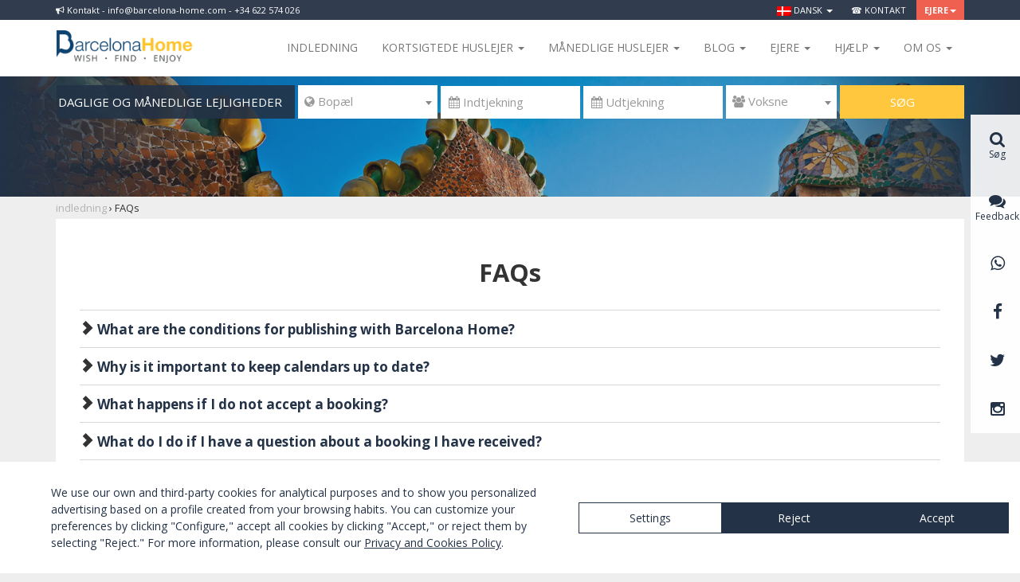

--- FILE ---
content_type: text/html; charset=UTF-8
request_url: https://barcelona-home.com/da/faqs
body_size: 12526
content:
<!DOCTYPE html>
<!--[if lt IE 7 ]><html class="no-js ie ie6 lte7 lte8 lte9"><![endif]-->
<!--[if IE 7 ]><html class="no-js ie ie7 lte7 lte8 lte9"><![endif]-->
<!--[if IE 8 ]><html class="no-js ie ie8 lte8 lte9"><![endif]-->
<!--[if IE 9 ]><html class="no-js ie ie9 lte9"><![endif]-->
<!--[if (gt IE 9)|!(IE)]><!--><html class="no-js" lang="da"><!--<![endif]-->
<head>
    <meta charset="UTF-8">

    
    <!--<link href="/font-awesome-4.2.0/css/font-awesome.min.css" rel="stylesheet">-->
    <link rel="stylesheet" href="//maxcdn.bootstrapcdn.com/font-awesome/4.3.0/css/font-awesome.min.css">
    <link href="//kendo.cdn.telerik.com/2014.2.716/styles/kendo.common.min.css" rel="stylesheet" />
    <link href="//kendo.cdn.telerik.com/2014.2.716/styles/kendo.default.min.css" rel="stylesheet" />

    <link href='//fonts.googleapis.com/css?family=Open+Sans:400,300,700,800' rel='stylesheet' type='text/css'>
    <!-- Bootstrap -->
    <link href="/css/bootstrap.min.css" rel="stylesheet">

    <!-- Lawwwing plugin for https://barcelona-home.com -->
    <script src="https://cdn.lawwwing.com/widgets/current/94fe14b9-c606-4aa7-9597-9fa29c4bef69/cookie-widget.min.js" type="text/javascript" data-lwid="94fe14b9-c606-4aa7-9597-9fa29c4bef69"></script>

            <style>
            body {
                min-width: 1170px;
            }
            .container {
                max-width: none !important;
                width: 1170px !important;
            }
        </style>
        	<link rel="stylesheet" type="text/css" href="/css/wp.css" />
<link rel="stylesheet" type="text/css" href="/cms/wp-content/plugins/wp-colorbox/example5/colorbox.css" />
<link rel="stylesheet" type="text/css" href="/js_plugins/jquery-ui-1.11.3.custom/theme/jquery-ui.min.css" />
<link rel="stylesheet" type="text/css" href="/js_plugins/fancybox2/jquery.fancybox.css" />
<link rel="stylesheet" type="text/css" href="/js_plugins/select2/css/select2.min.css" />
<script type="text/javascript" src="/js_plugins/jquery/jquery-1.11.2.min.js"></script>
<script type="text/javascript" src="/js_plugins/jquery/jquery-migrate-1.2.1.min.js"></script>
<title>FAQs | Barcelona-Home</title>
	<meta name="description" content="Billig overnatning i Barcelona med over 1500 studios, lejligheder, delte lejligheder og hoteller. Lejligheder til grupper i bymidten fra 10 € per nat per person lejligheder per måned fra 300 €. Ophold for lang og kort sigt">

    <!-- HTML5 shim and Respond.js for IE8 support of HTML5 elements and media queries -->
    <!-- WARNING: Respond.js doesn't work if you view the page via file:// -->
    <!--[if lt IE 9]>
      <script src="https://oss.maxcdn.com/html5shiv/3.7.2/html5shiv.min.js"></script>
      <script src="https://oss.maxcdn.com/respond/1.4.2/respond.min.js"></script>
    <![endif]-->

    <link href="/css/style.css?v=123" rel="stylesheet">

    
          <script>
        (function(i,s,o,g,r,a,m){i['GoogleAnalyticsObject']=r;i[r]=i[r]||function(){
        (i[r].q=i[r].q||[]).push(arguments)},i[r].l=1*new Date();a=s.createElement(o),
        m=s.getElementsByTagName(o)[0];a.async=1;a.src=g;m.parentNode.insertBefore(a,m)
        })(window,document,'script','//www.google-analytics.com/analytics.js','ga');

        ga('create', 'UA-1909718-1', 'auto');
        ga('send', 'pageview');

      </script>


<!-- Start of HubSpot Embed Code -->
  <script type="text/javascript" id="hs-script-loader" async defer src="//js.hs-scripts.com/4182662.js"></script>
<!-- End of HubSpot Embed Code -->

<script id="mcjs">!function(c,h,i,m,p){m=c.createElement(h),p=c.getElementsByTagName(h)[0],m.async=1,m.src=i,p.parentNode.insertBefore(m,p)}(document,"script","https://chimpstatic.com/mcjs-connected/js/users/277f7062c977807da6f766eed/e56f80c10a534ec9964ad0439.js");</script>


    
<!-- TradeDoubler site verification 3052430 -->
</head>

<body class="page page-id-80623 page-template page-template-template-custom page-template-template-custom-php faqs" itemscope itemtype="http://schema.org/WebPage">
  <meta itemprop="name" content="FAQs | Barcelona-Home" />

  <!-- COOKIES INFO -->
  
    <!-- HEADER MENU -->
                  
                                            <!-- <a class="switch-block" href="#" data-switch="mobile"><i class="fa fa-mobile" style="margin-right:5px"></i>&nbsp;Skift til mobile-version</a> -->
                                            <!-- <a class="switch-block" href="#" data-switch="desktop"><i class="fa fa-desktop" style="margin-right:5px"></i>&nbsp;Skift til computer-version</a> -->
                    
                
                <div class="wraptop fixed-wraptop">
                	<div class="container">
                		<div class="pull-left hidden-xs"><div class="news-block"><i class="fa fa-bullhorn" aria-hidden="true"></i> Kontakt - info@barcelona-home.com - +34 622 574 026 </div></div>
	                	<ul class="topmenu">
	                		<li class="dropdown">
								<a href="#" class="dropdown-toggle" data-toggle="dropdown" role="button" aria-expanded="false"><img src="/images/flags/da.png" alt="da" />&nbsp;Dansk&nbsp;<span class="caret"></span></a>
								<ul class="dropdown-menu dropdown-dark multi-column columns-2 dropdown-menu-left" role="menu">
			                        			                            <li>
			                                <a href="/da/faqs?switch_lang=es&amp;from_wpid=80623" rel="alternate"><img src="/images/flags/es.png" alt="es" />&nbsp;Español</a>
			                            </li>
			                        			                            <li>
			                                <a href="/da/faqs?switch_lang=en&amp;from_wpid=80623" rel="alternate"><img src="/images/flags/en.png" alt="en" />&nbsp;English</a>
			                            </li>
			                        			                            <li>
			                                <a href="/da/faqs?switch_lang=de&amp;from_wpid=80623" rel="alternate"><img src="/images/flags/de.png" alt="de" />&nbsp;Deutsch</a>
			                            </li>
			                        			                            <li>
			                                <a href="/da/faqs?switch_lang=fr&amp;from_wpid=80623" rel="alternate"><img src="/images/flags/fr.png" alt="fr" />&nbsp;Français</a>
			                            </li>
			                        			                            <li>
			                                <a href="/da/faqs?switch_lang=it&amp;from_wpid=80623" rel="alternate"><img src="/images/flags/it.png" alt="it" />&nbsp;Italiano</a>
			                            </li>
			                        			                            <li>
			                                <a href="/da/faqs?switch_lang=nl&amp;from_wpid=80623" rel="alternate"><img src="/images/flags/nl.png" alt="nl" />&nbsp;Nederlands</a>
			                            </li>
			                        			                            <li>
			                                <a href="/da/faqs?switch_lang=no&amp;from_wpid=80623" rel="alternate"><img src="/images/flags/no.png" alt="no" />&nbsp;Norsk</a>
			                            </li>
			                        			                            <li>
			                                <a href="/da/faqs?switch_lang=pl&amp;from_wpid=80623" rel="alternate"><img src="/images/flags/pl.png" alt="pl" />&nbsp;Polish</a>
			                            </li>
			                        			                            <li>
			                                <a href="/da/faqs?switch_lang=pt&amp;from_wpid=80623" rel="alternate"><img src="/images/flags/pt.png" alt="pt" />&nbsp;Português</a>
			                            </li>
			                        			                            <li>
			                                <a href="/da/faqs?switch_lang=fi&amp;from_wpid=80623" rel="alternate"><img src="/images/flags/fi.png" alt="fi" />&nbsp;Suomi</a>
			                            </li>
			                        			                            <li>
			                                <a href="/da/faqs?switch_lang=sv&amp;from_wpid=80623" rel="alternate"><img src="/images/flags/sv.png" alt="sv" />&nbsp;Svenska</a>
			                            </li>
			                        			                            <li>
			                                <a href="/da/faqs?switch_lang=ru&amp;from_wpid=80623" rel="alternate"><img src="/images/flags/ru.png" alt="ru" />&nbsp;русский</a>
			                            </li>
			                        								</ul>
							</li>
                            
							<li><a href="https://barcelona-home.com/da/kontakt-da">&#x260e; Kontakt</a></li>
			                			                 <li class="dropdown featured">
								<a href="#" class="dropdown-toggle" data-toggle="dropdown" role="button" aria-expanded="false">Ejere<span class="caret"></span></a>
								<ul class="dropdown-menu dropdown-dark dropdown-featured dropdown-menu-right multi-column columns-1" role="menu">
									<li>
										<a href="/owners/accommodationBasicData/admin/"><i class="fa fa-key"></i> LOG IN</a>
									</li>
									<li class="featured hidden-xs">
										<a href="/da/owner/index">Udgiv ejendom</a>
					                </li>
								</ul>
							</li>
						</ul>
					</div>
				</div>

<nav class="navbar navbar-default fixed-navbar" >
	<div class="container">
		<div class="navbar-header">
			<button type="button" class="navbar-toggle collapsed" data-toggle="collapse" data-target="#navbar" aria-expanded="false" aria-controls="navbar">
				<span class="sr-only">Toggle navigation</span>
				<span class="icon-bar"></span>
				<span class="icon-bar"></span>
				<span class="icon-bar"></span>
			</button>
			<a class="navbar-brand" title="Barcelona-Home" href="/da"><img class="img-responsive" src="/img/barcelona-home.png" alt="Barcelona Home - LEJLIGHEDER I BARCELONA" title="Barcelona Home - LEJLIGHEDER I BARCELONA" /></a>

		</div>
		<div id="navbar" class="navbar-collapse collapse">
			<ul class="nav navbar-nav navbar-right" style="margin-bottom:0;">
				<!--<li class="hidden-xs award-block"><img class="img-responsive" src="/img/ehha2015.jpg" /></li>-->
				<li><a href="/da">indledning</a></li>

				<li class="dropdown custom-navbar-left">
					<a href="#" class="dropdown-toggle" data-toggle="dropdown" role="button" aria-expanded="false">Kortsigtede huslejer <span class="caret"></span></a>
					<div class="dropdown-menu dropdown-menu-left">
						<div class="wp-header-menu">
							<div class="wp-header-menu-wrap">
								<ul id="menu-menu-rentals-da" class="menu menu-menu-service"><li class="menu-item menu-item-type-custom menu-item-object-custom menu-item-has-children menu-item-85268"><a target="_blank" href="#">Indkvartering</a>
<ul class="sub-menu">
	<li class="menu-item menu-item-type-custom menu-item-object-custom menu-item-73964"><a target="_blank" href="https://barcelona-home.com/da/lejligheder/barcelona/list?stay=daily&#038;page=1&#038;type_1=1">Ferielejligheder</a></li>
	<li class="menu-item menu-item-type-custom menu-item-object-custom menu-item-73967"><a target="_blank" href="https://barcelona-home.com/da/lejligheder/barcelona/list?stay=daily&#038;page=1&#038;type_12=1">Huse</a></li>
	<li class="menu-item menu-item-type-custom menu-item-object-custom menu-item-82876"><a target="_blank" href="https://goo.gl/gy27gj">Hoteller</a></li>
	<li class="menu-item menu-item-type-custom menu-item-object-custom menu-item-82878"><a target="_blank" href="https://barcelona-home.com/da/begivenheder-og-aktiviteter">Festlokaler</a></li>
</ul>
</li>
</ul>							</div>
						</div>
					</div>
				</li>

				<li class="dropdown custom-navbar-left">
					<a href="#" class="dropdown-toggle" data-toggle="dropdown" role="button" aria-expanded="false">Månedlige huslejer <span class="caret"></span></a>
					<div class="dropdown-menu dropdown-menu-right">
						<div class="wp-header-menu">
							<div class="wp-header-menu-wrap">
								<div class="wp-header-menu-wrap">
								<ul id="menu-menu-accommodation-danes0" class="menu menu-menu-accommodation"><li class="menu-item menu-item-type-custom menu-item-object-custom menu-item-has-children menu-item-86992"><a target="_blank" href="#">INDKVARTERING</a>
<ul class="sub-menu">
	<li class="menu-item menu-item-type-custom menu-item-object-custom menu-item-86994"><a target="_blank" href="https://barcelona-home.com/da/lejligheder/barcelona/list?stay=monthly&#038;page=1&#038;type_1=1">Lejligheder</a></li>
	<li class="menu-item menu-item-type-custom menu-item-object-custom menu-item-86995"><a target="_blank" href="https://barcelona-home.com/da/lejligheder/barcelona/list?stay=monthly&#038;page=1&#038;type_12=1">Huse</a></li>
	<li class="menu-item menu-item-type-custom menu-item-object-custom menu-item-86996"><a target="_blank" href="https://barcelona-home.com/da/lejligheder/barcelona/list?stay=monthly&#038;page=1&#038;type_12=&#038;ajax=accommodation-list&#038;type_2=1">Delte lejligheder</a></li>
</ul>
</li>
</ul>							</div>
							</div>
						</div>
					</div>
				</li>

				<li class="dropdown custom-navbar-left">
					<a href="#" class="dropdown-toggle" data-toggle="dropdown" role="button" aria-expanded="false">Blog <span class="caret"></span></a>
					<div class="dropdown-menu dropdown-menu-right">
						<div class="wp-header-menu">
							<div class="wp-header-menu-wrap">
								<ul id="menu-menu-blog-da" class="menu menu-menu-tips"><li class="menu-item menu-item-type-custom menu-item-object-custom menu-item-has-children menu-item-88771"><a target="_blank" href="#">BLOG OG AKTIVITETER</a>
<ul class="sub-menu">
	<li class="menu-item menu-item-type-custom menu-item-object-custom menu-item-71710"><a target="_blank" href="https://barcelona-home.com/blog/da/">Blog</a></li>
	<li class="menu-item menu-item-type-custom menu-item-object-custom menu-item-71711"><a target="_blank" href="https://barcelona-home.com/experiences/">Erfaringer</a></li>
	<li class="menu-item menu-item-type-custom menu-item-object-custom menu-item-77081"><a target="_blank" href="https://barcelona-home.com/blog/discounts-recommended-services/">Tjenester</a></li>
	<li class="menu-item menu-item-type-custom menu-item-object-custom menu-item-87603"><a target="_blank" href="https://barcelona-home.com/events-and-guide/events/">Begivenheder i Barcelona</a></li>
</ul>
</li>
</ul>							</div>
						</div>
					</div>
				</li>

				<li class="dropdown custom-navbar-left">
                    <a href="#" class="dropdown-toggle" data-toggle="dropdown" role="button" aria-expanded="false">Ejere <span class="caret"></span></a>
                    <div class="dropdown-menu dropdown-menu-right">
                        <div class="wp-header-menu">
                            <div class="wp-header-menu-wrap">
                                <ul id="menu-menu-directory-da" class="menu menu-menu-activities"><li class="menu-item menu-item-type-custom menu-item-object-custom menu-item-has-children menu-item-82486"><a target="_blank" href="#">EJERE</a>
<ul class="sub-menu">
	<li class="menu-item menu-item-type-custom menu-item-object-custom menu-item-82487"><a target="_blank" href="https://barcelona-home.com/da/owner/index">Information til ejere</a></li>
	<li class="menu-item menu-item-type-custom menu-item-object-custom menu-item-82488"><a target="_blank" href="https://barcelona-home.com/owner.php/accommodationBasicData/admin">Administrer din ejendom</a></li>
</ul>
</li>
</ul>                            </div>
                        </div>
                    </div>
                </li>

                <li class="dropdown custom-navbar-left">
                    <a href="#" class="dropdown-toggle" data-toggle="dropdown" role="button" aria-expanded="false">Hjælp <span class="caret"></span></a>
                    <div class="dropdown-menu dropdown-menu-right">
                        <div class="wp-header-menu">
                            <div class="wp-header-menu-wrap">
                                <ul id="menu-menu-experiences-danes" class="menu menu-menu-guide"><li class="menu-item menu-item-type-custom menu-item-object-custom menu-item-81741"><a target="_blank" href="#">Hjælp</a></li>
</ul>                            </div>
                        </div>
                    </div>
                </li>

				<li class="dropdown custom-navbar-left">
					<a href="#" class="dropdown-toggle" data-toggle="dropdown" role="button" aria-expanded="false">Om os <span class="caret"></span></a>
					<div class="dropdown-menu dropdown-menu-right">
						<div class="wp-header-menu">
							<div class="wp-header-menu-wrap">
								<ul id="menu-menu-leisure-da" class="menu menu-menu-leisure"><li class="menu-item menu-item-type-custom menu-item-object-custom menu-item-has-children menu-item-76956"><a target="_blank" href="https://barcelona-home.com/da/om-os/">Om BarcelonaHome</a>
<ul class="sub-menu">
	<li class="menu-item menu-item-type-custom menu-item-object-custom menu-item-76957"><a target="_blank" href="https://barcelona-home.com/da/om-os/">Om os</a></li>
	<li class="menu-item menu-item-type-custom menu-item-object-custom menu-item-76965"><a target="_blank" href="https://barcelona-home.com/da/hvorfor-lave-booking-hos-os/">Hvorfor os?</a></li>
	<li class="menu-item menu-item-type-custom menu-item-object-custom menu-item-76967"><a target="_blank" href="https://barcelona-home.com/events-and-guide/testimonials/">Anmeldelser</a></li>
	<li class="menu-item menu-item-type-custom menu-item-object-custom menu-item-85316"><a target="_blank" href="https://barcelona-home.com/blog/category/barcelona-home-opinions/">Udtalelser</a></li>
	<li class="menu-item menu-item-type-custom menu-item-object-custom menu-item-76950"><a target="_blank" href="https://barcelona-home.com/da/kontakt-da">Kontakt os</a></li>
</ul>
</li>
</ul>							</div>
						</div>
					</div>
				</li>
        			</ul>
		</div>
	</div>
</nav>


  <!-- VIEW CONTENT -->
  <div id="content" class='padding-content'>
	
<div class="portada-block" id="nav-apartment" >

		<img style="margin:auto" src="/img/portada-small.jpg" class="img-responsive" alt="Lejligheder i Barcelona <br>& omegn" title="Lejligheder til dage, måneder og år fra 150 DKK" />
	
	<div class="container">

    
    <div id="main-search" >

      
      <div class="search-block-lite">
        <form action="https://barcelona-home.com/da/lejligheder/barcelona/list" method="GET" id="form-searchbar" class="form-inline" name="form-searchbar" autocomplete="nope">

                        <ul class="type-block">
            <!-- <li>
              <a class="active" href="#" data-option="daily">
                <span class="content">FERIEBOLIGER</span> <span class="caret right"></span>
              </a>
            </li> -->
             <li>
              <a class="active" href="#" data-option="monthly">
                <span class="content">DAGLIGE OG MåNEDLIGE LEJLIGHEDER</span> <span class="caret right"></span>
              </a>
            </li>
            
            <ul class="sub-list-type">
           <!--  <li>
             <a href="#" data-option="monthly">
               <span class="content">DAGLIGE OG MåNEDLIGE LEJLIGHEDER</span>
             </a>
           </li> -->
             <li>
              <a href="/da/arlig-leje-af-lejligheder">
                ÅRLIG LEJE              </a>
            </li>
            <li>
              <a href="/da/lejligheder-til-salg">
                 KøBE
              </a>
            </li>
            <li>
              <a href="/da/begivenheder-og-aktiviteter">
                MøDESTED FOR BEGIVENHED              </a>
            </li>
            </ul>
        </ul>
            
                    <select id="city" data-placeholder="&#xf0ac; Bopæl" class="form-control" name='city-form' required>
                <option label=" "></option>
                                   <option value="barcelona">Barcelona</option>
                                   <option value="zaragoza">Zaragoza</option>
                            </select>

            <input placeholder="&#xf073; Indtjekning" autocomplete="off" class="form-control" required="1" id="main-search-arrival" type="text" name="arrival" />
            <input placeholder="&#xf073; Udtjekning" autocomplete="off" class="form-control" required="1" id="main-search-departure" type="text" name="departure" />            <select name="people" id="people" class="form-control" data-placeholder="&#xf0c0; Voksne ">
                <option label=" "></option>
                                    <option  value="1">1</option>
                                    <option  value="2">2</option>
                            </select>

            <button type="submit" class="btn btn-success">Søg</button>
        </form>
      </div>
    </div>

  </div>
</div>

<script>

var searchCityUrls = {"barcelona":"https:\/\/barcelona-home.com\/da\/lejligheder\/barcelona\/list","zaragoza":"https:\/\/barcelona-home.com\/da\/lejligheder\/zaragoza\/list"};

$('#form-searchbar').submit(function(){
   $(this).trigger("searching");
   return true;
});
$('#main-search').on('click', 'a[data-option]', function (e) {
    e.preventDefault();
    var $l = $(this);
    $l.parents('ul').find('a[data-option]').removeClass('active');
    $l.addClass('active');
    return false;
});

$(function() {
	
	$('body').click(function(){		
		$('#form-searchbar .sub-list-type').hide();  	 
	});
	$('#form-searchbar .type-block').click(function(){		
		$('#form-searchbar .sub-list-type').slideToggle('slow');  	 
	});
	$('#form-searchbar .sub-list-type a[data-option]').click(function(e){
	    e.preventDefault();        
        var $a = $(this),
            $content = $a.find('.content'),
            content = $content.text(),
            $replace = $('#form-searchbar .type-block a[data-option] .content').first(),
            replace = $replace.text();            
        $replace.text(content);
        $content.text(replace);                
    });
    $('#form-searchbar select').select2({
        minimumResultsForSearch: -1
    });

    $('#city').on('change', function() {
        if (searchCityUrls[this.options[this.selectedIndex].value]) {
            this.form.action = searchCityUrls[this.options[this.selectedIndex].value];
        }
    });

    $('#select2-people-container').popover({
        'html': true,
        'content': '<div style="width: 200px;"><i class="fa fa-child"></i>&nbsp;Gratis for børn op til 3 år.</div>',
        'placement' : 'top',
        'trigger': 'hover',
        'template': '<div class="popover" role="tooltip"><div class="arrow"></div><div class="popover-content"></div></div>'
    });

    $( "#form-searchbar" ).each(function() {
        var form = this;

       /* // Suppress the default bubbles
        form.addEventListener( "invalid", function( event ) {
            event.preventDefault();
        }, true );

        // Support Safari, iOS Safari, and the Android browser—each of which do not prevent
        // form submissions by default
        $( form ).on( "submit", function( event ) {
            if ( !this.checkValidity() ) {
                event.preventDefault();
            }
        });*/
        // Suppress the default bubbles
    form.addEventListener( "invalid", function( event ) {
        event.preventDefault();
    }, true );

    // Support Safari, iOS Safari, and the Android browser—each of which do not prevent
    // form submissions by default
    $( form ).on( "submit", function( event ) {
        if ( !this.checkValidity() ) {
            event.preventDefault();
        }
    });

    $( "input, select, textarea", form )
        // Destroy the tooltip on blur if the field contains valid data
        .on( "blur", function() {
            var field = $( this );
            if ( field.data( "kendoTooltip" ) ) {
                if ( this.validity.valid ) {
                    field.kendoTooltip( "destroy" );
                } else {
                    field.kendoTooltip( "hide" );
                }
            }
        })
        // Show the tooltip on focus
        .on( "focus", function() {
            var field = $( this );
            if ( field.data( "kendoTooltip" ) ) {
                field.kendoTooltip( "show" );
            }
        });

    $( "button:not([type=button]), input[type=submit]", form ).on( "click", function( event ) {
        // Destroy any tooltips from previous runs
        $( "input, select, textarea", form ).each( function() {
            var field = $( this );
            if ( field.data( "kendoTooltip" ) ) {
                field.kendoTooltip( "destroy" );
            }
        });

        // Add a tooltip to each invalid field
        var invalidFields = $( ":invalid", form ).each(function() {
            var field = $( this ).kendoTooltip({
                position: 'top' ,
                content: function() {
                    return field[ 0 ].validationMessage;
                },

            });
        });

        // If there are errors, give focus to the first invalid field
        invalidFields.first().trigger( "focus" ).eq( 0 ).focus();
    });

     });   
});
</script>

<div class="breadcrumb-wrap hidden-xs">
  <div class="container">
        <a href="/da">indledning</a>
        &#155;
    <span>FAQs</span>    
      </div>
</div>
<div class="container">
      <div class="bg-white">

<div class="wp-page-header">
  <h1>
    FAQs  </h1>
</div>
<div id="faq-1-link-80623" class="sh-link faq-1-link sh-hide"><a href="#" onclick="showhide_toggle('faq-1', '80623', 'What are the conditions for publishing with Barcelona Home?', 'What are the conditions for publishing with Barcelona Home?'); return false;" aria-expanded="false"><span id="faq-1-toggle-80623">What are the conditions for publishing with Barcelona Home?</span></a></div><div id="faq-1-content-80623" class="sh-content faq-1-content sh-hide" style="display: none;"></p>
<p style="text-align: justify;">The conditions depend on the type of publication:</p>
<ul style="padding-top: 12px;">
<li style="text-align: justify;"><u>Apartments with full management:</u> Signing a exclusivity contract between Barcelona-Home and the owner, having a certain number of the apartment key copies (depending on the apartment characteristics).We will take care of each reservation from the booking process until after the check-out.<br />
We will handle the marketing of the property, confirming/declining reservations, updating calendars taking the decisions which will bring the maximum benefit for the owner.<br />
We will transfer you the money charged for every booking deducing our commission..</li>
</ul>
<ul>
<li style="text-align: justify;"><u>Apartments without management:</u> This service is 100% free for the owner, we will only charge a small booking fee to the client before sending you each reservation. You will not need to work exclusively with our company and you can receive reservations from Barcelona Home and other websites or platforms at the same time. We only ask you keep the calendar and prices updated daily. If the calendars and prices are not up to date, your property will loose visibility in our ranking.</li>
</ul>
<p></div>
<div id="faq-2-link-80623" class="sh-link faq-2-link sh-hide"><a href="#" onclick="showhide_toggle('faq-2', '80623', 'Why is it important to keep calendars up to date?', 'Why is it important to keep calendars up to date?'); return false;" aria-expanded="false"><span id="faq-2-toggle-80623">Why is it important to keep calendars up to date?</span></a></div><div id="faq-2-content-80623" class="sh-content faq-2-content sh-hide" style="display: none;"></p>
<p style="text-align: justify;">Keeping the calendars and the prices updated allows us to work with an immediate reservation system. Our experience has shown us that this system benefits both our customers and the owners.</p>
<ul style="padding-top: 12px;">
<li style="text-align: justify;">For the customer, it is frustrating and unfair when a booking is cancelled by the landlord.</li>
</ul>
<ul>
<li style="text-align: justify;">For the landlord, not updating the calendars and the prices may result in a loss of reservations, income and loosing positions in the ranking.</li>
</ul>
<ul>
<li style="text-align: justify;">For us, a cancellation signifies a cost in terms of management and brand image/reputation.</li>
</ul>
<p></div>
<div id="faq-3-link-80623" class="sh-link faq-3-link sh-hide"><a href="#" onclick="showhide_toggle('faq-3', '80623', 'What happens if I do not accept a booking? ', 'What happens if I do not accept a booking? '); return false;" aria-expanded="false"><span id="faq-3-toggle-80623">What happens if I do not accept a booking? </span></a></div><div id="faq-3-content-80623" class="sh-content faq-3-content sh-hide" style="display: none;"></p>
<p style="text-align: justify;">Owners of <u>fully managed</u> properties cannot cancel any booking. If the reason for not accepting the booking is due to a serious and proven incident (works on the building, equipment malfunctions, etc) Barcelona Home will review the case and the owner will be exempt from any penalties. To do this you should contact us as soon as possible by calling us or sending an email to <strong><a href="mailto:info@barcelona-home.com" target="_blank">info@barcelona-home.com</a></strong></p>
<p style="text-align: justify;">For owners of<u> non-managed apartments,</u> these are the measures Barcelona Home will take if you cancel a booking:</p>
<ul style="padding-top: 12px;">
<li style="text-align: justify;">The apartment will go to the bottom of the listings of apartments on our web page.</li>
</ul>
<ul>
<li style="text-align: justify;">The apartment will appear as not available for your reservation between 30 and 60 days.</li>
</ul>
<ul>
<li style="text-align: justify;">If this happens on recurrent basis: elimination of the property file on our website.</li>
</ul>
<p></div>
<div id="faq-4-link-80623" class="sh-link faq-4-link sh-hide"><a href="#" onclick="showhide_toggle('faq-4', '80623', 'What do I do if I have a question about a booking I have received?', 'What do I do if I have a question about a booking I have received?'); return false;" aria-expanded="false"><span id="faq-4-toggle-80623">What do I do if I have a question about a booking I have received?</span></a></div><div id="faq-4-content-80623" class="sh-content faq-4-content sh-hide" style="display: none;"></p>
<p style="text-align: justify;">For any question about a booking you have received please email us at <strong><a href="mailto:info@barcelona-home.com" target="_blank">info@barcelona-home.com</a></strong></p>
<p style="text-align: justify;"></div>
<div id="faq-5-link-80623" class="sh-link faq-5-link sh-hide"><a href="#" onclick="showhide_toggle('faq-5', '80623', 'How can I modify the information about my property?', 'How can I modify the information about my property?'); return false;" aria-expanded="false"><span id="faq-5-toggle-80623">How can I modify the information about my property?</span></a></div><div id="faq-5-content-80623" class="sh-content faq-5-content sh-hide" style="display: none;"></p>
<ul style="padding-top: 12px;">
<li style="text-align: justify;"><u>Apartments with full management</u>: If you need help or any other changes please send an email to <strong><a href="mailto:info@barcelona-home.com" target="_blank">info@barcelona-home.com</a></strong>.</li>
</ul>
<ul>
<li style="text-align: justify;"><u>Non-managed apartments</u>: From your owner account you can modify the prices, including increases and discounts on the specific dates, as well as the availability calendars. If you need help and for any other modification please send an email to <strong><a href="mailto:info@barcelona-home.com" target="_blank">info@barcelona-home.com</a></strong>.</li>
</ul>
<p></div>
<div id="faq-6-link-80623" class="sh-link faq-6-link sh-hide"><a href="#" onclick="showhide_toggle('faq-6', '80623', 'What regulations are applied to the rental of my apartment?', 'What regulations are applied to the rental of my apartment?'); return false;" aria-expanded="false"><span id="faq-6-toggle-80623">What regulations are applied to the rental of my apartment?</span></a></div><div id="faq-6-content-80623" class="sh-content faq-6-content sh-hide" style="display: none;"></p>
<p>It is very important that you familiarise yourself with the operation of legislation of the city in which you have the property you want to rent.</p>
<p style="text-align: justify;">Some cities have regulations that limit the possibility of you gaining economic benefit by renting your property for short periods of time. These laws are often part of the urban and/or administrative laws of the city and in many of them you will need to register to obtain a license permitting you to advertise a space to rent. Nevertheless, in some cases, certain types of short-term accommodations can be prohibited no matter what. The degree of implementation of these laws depends on each local administration. Penalties for the breach of these regulations may include fines or other measures. We recommend that you check local laws before posting your advertisement on Barcelona Home. Remember that by accepting our Terms of Service and publishing your ad on our website you certify that you are informed of and meet local laws and regulations.</p>
<p></div>
<div id="faq-7-link-80623" class="sh-link faq-7-link sh-hide"><a href="#" onclick="showhide_toggle('faq-7', '80623', 'Can I publish a property as both an accommodation and an event space?', 'Can I publish a property as both an accommodation and an event space?'); return false;" aria-expanded="false"><span id="faq-7-toggle-80623">Can I publish a property as both an accommodation and an event space?</span></a></div><div id="faq-7-content-80623" class="sh-content faq-7-content sh-hide" style="display: none;"></p>
<p style="text-align: justify;">Of course, this is not a problem. Properties that can be rented for two different uses have two different files, one for accommodation and one for events.</p>
<p></div>
<div id="faq-8-link-80623" class="sh-link faq-8-link sh-hide"><a href="#" onclick="showhide_toggle('faq-8', '80623', 'What do I need to rent my property for events?', 'What do I need to rent my property for events?'); return false;" aria-expanded="false"><span id="faq-8-toggle-80623">What do I need to rent my property for events?</span></a></div><div id="faq-8-content-80623" class="sh-content faq-8-content sh-hide" style="display: none;"></p>
<p style="text-align: justify;">We only ask you to provide us with the following information, so we can evaluate if your property is appropriate for the different requests that we receive.</p>
<ul style="padding-top: 12px;">
<li style="text-align: justify;">Maximum capacity</li>
</ul>
<ul>
<li style="text-align: justify;">Minimum duration</li>
</ul>
<ul>
<li style="text-align: justify;">Maximum duration</li>
</ul>
<ul>
<li style="text-align: justify;">Price per day (approx.)</li>
</ul>
<ul>
<li style="text-align: justify;">Price per hour (approx, for events less than one day)</li>
</ul>
<ul>
<li style="text-align: justify;">Tourist license</li>
</ul>
<ul>
<li style="text-align: justify;">Uses (weddings, corporate events, bachelor parties, photo shoots, etc.)</li>
</ul>
<ul>
<li style="text-align: justify;">Special conditions</li>
</ul>
<p></div>
<p>&nbsp;</p>
<p>&nbsp;</p>
</div>

</div>
<script type="text/javascript">function showhide_toggle(a,b,d,f){var e=jQuery("#"+a+"-link-"+b),c=jQuery("a",e),g=jQuery("#"+a+"-content-"+b);a=jQuery("#"+a+"-toggle-"+b);e.toggleClass("sh-show sh-hide");g.toggleClass("sh-show sh-hide").toggle();"true"===c.attr("aria-expanded")?c.attr("aria-expanded","false"):c.attr("aria-expanded","true");a.text()===d?a.text(f):a.text(d)};</script>

</div><!-- content -->

  <!-- FOOTER -->
  <footer id="footer">

  <div class="container">
    <div class="row">

      <div class="col-sm-3 col-xs-12">
        <div class="title">Barcelona-Home</div>
        <section class="widget nav_menu-2 widget_nav_menu"><ul id="menu-footer-1-danes0" class="menu"><li class="menu-item menu-item-type-custom menu-item-object-custom menu-item-87757"><a target="_blank" href="https://barcelona-home.com/da/om-os">Om os</a></li>
<li class="menu-item menu-item-type-custom menu-item-object-custom menu-item-87906"><a target="_blank" href="https://barcelona-home.com/da/fortrolighedspolitik">Fortrolighedspolitik</a></li>
<li class="menu-item menu-item-type-custom menu-item-object-custom menu-item-87758"><a target="_blank" href="https://barcelona-home.com/da/betingelser-og-vilkar">Vilkår og betingelser</a></li>
<li class="menu-item menu-item-type-custom menu-item-object-custom menu-item-87759"><a target="_blank" href="https://barcelona-home.com/da/juridisk-ansvarsfraskrivelse-2">Juridisk ansvarsfraskrivelse</a></li>
<li class="menu-item menu-item-type-custom menu-item-object-custom menu-item-87760"><a target="_blank" href="https://barcelona-home.com/da/oversigt">Sitemap</a></li>
</ul></section>        <!-- <ul>
          <li><a href="#">About us</a></li>
          <li><a href="#">Privacy policy</a></li>
          <li><a href="#">Terms and conditions</a></li>
          <li><a href="#">Legal disclaimer</a></li>
          <li><a href="#">Sitemap</a></li>
          <li><a href="#">BH group services</a></li>
        </ul> -->
        
      </div>

      <div class="col-sm-3 col-xs-12">
        <div class="title">Arbejd med os</div>
        <section class="widget nav_menu-4 widget_nav_menu"><ul id="menu-footer-2-danes0" class="menu"><li class="menu-item menu-item-type-custom menu-item-object-custom menu-item-87761"><a target="_blank" href="https://barcelona-home.com/da/affiliate-program-da">Affiliate</a></li>
<li class="menu-item menu-item-type-custom menu-item-object-custom menu-item-87762"><a target="_blank" href="https://barcelona-home.com/events-and-guide/partners-at-barcelona-hometop-service/">Partners</a></li>
<li class="menu-item menu-item-type-custom menu-item-object-custom menu-item-87763"><a target="_blank" href="https://barcelona-home.com/da/praktik-i-barcelona-home">Praktikpladser Barcelona</a></li>
<li class="menu-item menu-item-type-custom menu-item-object-custom menu-item-88292"><a target="_blank" href="https://barcelona-home.com/da/fjern-praktikpladser">Fjern praktikpladser</a></li>
<li class="menu-item menu-item-type-custom menu-item-object-custom menu-item-87924"><a target="_blank" href="https://barcelona-home.com/da/barcelona-home-inviterer-bloggere">Samarbejd med os</a></li>
</ul></section>        <!-- 
        <ul>
          <li><a href="#">Our services</a></li>
          <li><a href="#">Work in Barcelona</a></li>
          <li><a href="#">Interships in Barcelona</a></li>
          <li><a href="#">Recommend us and gain</a></li>
          <li><a href="#">Affiliate program</a></li>
          <li><a href="#">Solidary project</a></li>
          <li><a href="#">Advertisement</a></li>
          <li><a href="#">Our community</a></li>
        </ul> -->
      </div>

      <div class="col-sm-3 col-xs-12">
        <div class="title">Hjælp & info</div>
        <section class="widget nav_menu-5 widget_nav_menu"><ul id="menu-footer-3-danes0" class="menu"><li class="menu-item menu-item-type-custom menu-item-object-custom menu-item-87764"><a target="_blank" href="https://barcelona-home.com/da/faq">FAQ&#8217;s</a></li>
<li class="menu-item menu-item-type-custom menu-item-object-custom menu-item-87765"><a target="_blank" href="https://barcelona-home.com/da/check-ind-og-check-ud">Check ind og Check ud</a></li>
<li class="menu-item menu-item-type-custom menu-item-object-custom menu-item-87766"><a target="_blank" href="https://barcelona-home.com/da/hvordan-reservere">Hvordan man booker</a></li>
<li class="menu-item menu-item-type-custom menu-item-object-custom menu-item-87767"><a target="_blank" href="https://barcelona-home.com/da/lejebetingelser">Lejebetingelser</a></li>
<li class="menu-item menu-item-type-custom menu-item-object-custom menu-item-88205"><a target="_blank" href="https://barcelona-home.com/da/rengoeringstjenester">Rengøringstjenester</a></li>
<li class="menu-item menu-item-type-custom menu-item-object-custom menu-item-90111"><a target="_blank" href="https://barcelona-home.com/da/afbestillingspolitik">Afbestillingspolitik</a></li>
</ul></section>        <!-- <ul>
          <li><a href="#">Why to choose us</a></li>
          <li><a href="#">How to book</a></li>
          <li><a href="#">Security</a></li>
          <li><a href="#">FAQs</a></li>
        </ul> -->
      </div>

      <div class="col-sm-3 col-xs-12">
        <div class="title">Kontakt</div>
        <section class="widget text-3 widget_text">			<div class="textwidget"><p><a target="_blank" href="https://barcelona-home.com/en/contact-us"><i class="fa fa-envelope-o"></i> info@barcelona-home.com</a></p>
<p><a target="_blank" href="https://barcelona-home.com/en/contact-us"><i class="fa fa-phone"></i> +34 622 574 026</a></p>
<p><a target="_blank" href="https://barcelona-home.com/en/contact-us"><i class="icon-time"></i> 10am - 6pm</a></p>
<p></p>
</div>
		</section>        <!-- <ul>
          <li><a href="#"><i class="fa fa-clock-o"></i> Monday - Saturday 10am - 7pm</a></li>
          <li><a href="mailto:info@barcelona-home.com</a>"><i class="fa fa-envelope"></i> info@barcelona-home.com</a></li>
          <li><a href="#"><i class="fa fa-phone"></i> +34 934 231 270</a></li>
          <li><a href="#"><i class="fa fa-map-marker"></i> Viladomat 89, Barcelona 08000</a></li>
        </ul> -->
      </div>
		</div>
		<div class="row">
      <div class="col-md-6 col-xs-12 vspace">
      	<div class="title">Deltag i os på sociale medier</div>
        <ul class="social-networks">
          <li>
            <a href="https://www.facebook.com/BarcelonaHomeOfficial?v=wall" target="_blank">
              <span class="fa-stack fa-lg">
                <i class="fa fa-circle fa-stack-2x"></i>
                <i class="fa fa-facebook fa-stack-1x fa-inverse"></i>
              </span>
            </a>
          </li>
          <li>
            <a href="https://twitter.com/barcelona_home" target="_blank">
              <span class="fa-stack fa-lg">
                <i class="fa fa-circle fa-stack-2x"></i>
                <i class="fa fa-twitter fa-stack-1x fa-inverse"></i>
              </span>
            </a>
          </li>
          <li>
            <a href="https://instagram.com/barcelona_home/" target="_blank">
              <span class="fa-stack fa-lg">
                <i class="fa fa-circle fa-stack-2x"></i>
                <i class="fa fa-instagram fa-stack-1x fa-inverse"></i>
              </span>
            </a>
          </li>
         <!--  <li>
            <a href="https://plus.google.com/+SocialBarcelonaHome" target="_blank">
              <span class="fa-stack fa-lg">
                <i class="fa fa-circle fa-stack-2x"></i>
                <i class="fa fa-google-plus fa-stack-1x fa-inverse"></i>
              </span>
            </a>
          </li> -->
          <li>
            <a href="https://www.pinterest.com/Barcelonahome/" target="_blank">
              <span class="fa-stack fa-lg">
                <i class="fa fa-circle fa-stack-2x"></i>
                <i class="fa fa-pinterest fa-stack-1x fa-inverse"></i>
              </span>
            </a>
            </li>
          <li>
            <a href="https://www.linkedin.com/company/barcelona-home.com" target="_blank">
              <span class="fa-stack fa-lg">
                <i class="fa fa-circle fa-stack-2x"></i>
                <i class="fa fa-linkedin fa-stack-1x fa-inverse"></i>
              </span>
            </a>
          </li>
          <li>
            <a href="http://vk.com/homebarcelona" target="_blank">
              <span class="fa-stack fa-lg">
                <i class="fa fa-circle fa-stack-2x"></i>
                <i class="fa fa-vk fa-stack-1x fa-inverse"></i>
              </span>
            </a>
          </li>
          <li>
            <a href="https://www.youtube.com/user/barcelonahome95/" target="_blank">
              <span class="fa-stack fa-lg">
                <i class="fa fa-circle fa-stack-2x"></i>
                <i class="fa fa-youtube fa-stack-1x fa-inverse"></i>
              </span>
            </a>
          </li>
        </ul>
      </div>
       <div class="col-md-6 col-xs-12 vspace">
       	<div id="newsletter-wrap">

            <div class="title">Deltag at få bedste tilbud</div>
            <div id='newsletter-form' class="newsletter-form clearfix">
              <input type="text" placeholder="E-mail" name="email">
              <button type="button" class="btn btn-success">Tilslutte</button>
              <div class="row">
                <div class="col-md-12 col-xs-12 checkbox">
                  <label><input type="checkbox" name="privacyPolicy" value="1"> I Agree with the <a href="/da/privacy-policy-2" target="_blank"><strong>terms and conditions</strong></a>.                </div>
              </div>
            </div>
          </div>
       	</div>
    </div>
  </div>

</footer>

            <!-- <a class="switch-block" href="#" data-switch="mobile"><i class="fa fa-mobile" style="margin-right:5px"></i>&nbsp;Skift til mobile-version</a> -->
     
        <!-- <a class="switch-block" href="#" data-switch="desktop"><i class="fa fa-desktop" style="margin-right:5px"></i>&nbsp;Skift til computer-version</a> -->
    
  <!-- COPYRIGHT -->
    <!--div id="credits" itemtype="http://schema.org/Brand" itemscope="">Powered by <span itemprop="name">Barcelona-home</span> - © Copyright 1990 - 2026 - <a href="http://www.barcelona-home.com">barcelona-home.com</a> Inc. All rights reserved.</div-->

    <div id="ask-block" class="hidden-xs">
      <ul>
        <li><a href="#" class="search"><i class="fa fa-search"></i> Søg</a></li>
        <li><a href="#" data-toggle="modal" data-target="#feedback-frm"><i class="fa fa-comments"></i> Feedback</a></li>
        <li class=""><a target="_blank" rel="nofollow" href="https://wa.me/34622296853"><i class="fa fa-whatsapp"></i></a></li>
        <li class="fb-block"><a target="_blank" rel="nofollow" href="https://www.facebook.com/BarcelonaHomeOfficial?v=wall"><i class="fa fa-facebook"></i></a></li>
        <li class="tw-block"><a target="_blank" rel="nofollow" href="https://twitter.com/barcelona_home"><i class="fa fa-twitter"></i></a></li>
        <li class="ig-block"><a target="_blank" rel="nofollow" href="https://instagram.com/barcelona_home/"><i class="fa fa-instagram"></i></a></li>
      </ul>
      <div id="search-block" >
          <form method="get" action="/da/lejligheder/all/list">
            <input type="text" name="q" class="s-input" placeholder="Indtast dit søgeord ..." value="" />
            <div class='tipo-lista'>
              <input id='vactaionsRadio' type="radio" name="tipo-lista" value="vacations" checked> <label for="vactaionsRadio">Daglige & månedlige huslejer</label>
            </div>
             <div class='tipo-lista'>
              <input id='vactaionsSale' type="radio" name="tipo-lista" value="sale"> <label for="vactaionsSale">Boliger til salg</label>
            </div>
             <div class='tipo-lista'>
              <input  id='vactaionsRent' type="radio" name="tipo-lista" value="rent"> <label for="vactaionsRent">årlige leje</label>
            </div>
             <div class='tipo-lista'>
              <input  id='vactaionsEvents' type="radio" name="tipo-lista" value="events"> <label for="vactaionsEvents">Mødested for begivenhed</label>
            </div>
          </form>
      </div>
    </div>
<div id="feedback-frm" class="jsform modal" tabindex="-1" role="dialog" aria-hidden="true">
<div class="modal-dialog">
    <div class="modal-content">
      <div class="modal-header">
           <button type="button" class="close" data-dismiss="modal" aria-label="Close"><span aria-hidden="true">&times;</span></button>
     <h4 class="modal-title">Din mening eller spørgsmål!</h4>

     </div>
      <div class="modal-body">
          <p>Giv os venligst dine kommentarer, din feedback er meget værdifuld for os.</p>

     <form method="post" action="/da/site/feedback">

         <div class="alert alert-success" style="display: none">
             Tak for din feedback!         </div>

         <div class="alert alert-danger" style="display:none">
             Beklager, har der været problemer med at sende din anmodning. Prøv igen senere eller brug kontakt siden, hvis problemet fortsætter.         </div>

 <div class="form-group" style="padding-left:20px">
         <label class="radio"><input type="radio" name="subject" value="accommodation" checked="checked" /> Feedback vedrørende vores lejligheder</label>
         <label class="radio"><input type="radio" name="subject" value="website" /> Problemer / feedback vedrørende vores hjemmeside</label>
         <label class="radio"><input type="radio" name="subject" value="other" /> Andet</label>
 </div>
  <div class="form-group">
       <label for="feedback_question" class="required">dine kommentarer<span class="required">*</span></label><br />
       <textarea class="form-control" name="comments" id="feedback_question"></textarea>
</div>
 <div class="form-group">
       <label for="feedback_email">Din e-mail (valgfri)</label>
       <input type="text" class="form-control" name="email" id="feedback_email" size="60" maxlength="120" />
</div>
    <div class="modal-footer">

      <button type="button" class="btn btn-default" data-dismiss="modal">Luk</button>
      <button type="button" class="btn btn-success" data-action="submit">Send mening</button>

     </div>
     </form>
     </div>
    </div>
</div>
</div>
<div id="cover"><div class="loading"></div></div>


<script>


handleFeedbackForm('#feedback-frm');
function handleFeedbackForm(selector) {
  $(selector).on('click', '[data-action="submit"]', function (e) {

    var $btn = $(this),
      $f = $btn.parents('form'),
      url = $f.attr('action');

    $f.find('.alert').hide();
    $f.find('[name="ctl"]').remove();
    $f.append('<input type="hidden" name="ctl" value="d311d261265881fa196c8ef2f7717942" />');

    $btn.append(' <i class="fa fa-spin fa-spinner"></i>');

    $.ajax({
      url: url,
      type: 'POST',
      data: $f.serialize(),
      dataType: 'json',
      success: function(data) {

        if (data.success == 1) {
          $f.find('.alert-success').show();
          $f.find('fieldset').hide();
          $btn.hide();
        } else {
          $f.find('.alert-danger').html(data.errMsg)
          $f.find('.alert-danger').show();
        }
      },
      complete: function() {
        $btn.find('.fa-spin').remove();
      },

   });
  });
}

$("#search-block form, #topmenu-search form").submit(function(event) {


      event.preventDefault();

      var $form = $( this ),
          q = $form.find('input[name="q"]').val(),
          url_vacations = "/da/lejligheder/all/list"+"?q=",
          url_sale = "/da/lejligheder-til-salg"+"?q=",
          url_rent = "/da/arlig-leje-af-lejligheder"+"?q=",
          url_events ="/da/begivenheder-og-aktiviteter"+"?q=",
          url, field, value;

      field = $form.find('input[name="tipo-lista"]:checked');
      if (!field) field = $form.find('select[name="tipo-lista"]');
      if (field) value = field.val();
          switch(value) {
            case 'vacations':
                url = url_vacations+q;
                break;
            case 'sale':
                url = url_sale+q;
                break;
            case 'rent':
                url = url_rent+q;
                break;
            case 'events':
                url = url_events+q;
                break;
            default:
                url = url_vacations+q;
        }
        console.log(url);
        window.location.href = url;

    });
</script>


<script type="text/javascript">

$(function() {

$(".newsletter-form").on('click', 'button.btn-success', function (e) {
  var $btn = $(this),
      email = $btn.siblings('input[name="email"]').val(),
      terms = $('input[name="privacyPolicy"]').is(':checked');
  $btn.find('.action').remove();
  if (!email || !terms) return;
  $btn.append(' <i class="action fa fa-spin fa-spinner"></i>');
  $.ajax('/da/site/newsletter', {
      "dataType": "json",
      "type": "POST",
      "data": {"email": email, "terms": terms},
      "success": function (data) {
          if (data.success) {
              $btn.find('.action').remove();
              $btn.append(' <i class="action fa fa-check"></i>');
          } else {
              $btn.find('.action').remove();
              $btn.append('<i class="action fa fa-exclamation-triangle"></i>');
          }
      }
  })
  return false;
});

    if($('#main-search').length>0){
     var stickyTop = $('#main-search').offset().top-100;
     $(window).on( 'scroll', function(){
        if ($(window).scrollTop() >= stickyTop && !($('.home-portada').length>0)) {
          $('#main-search').addClass('fixed-main-search');
        } else {
          $('#main-search').removeClass('fixed-main-search');
        }
      });
    }





});
</script>

<script src="//kendo.cdn.telerik.com/2014.2.716/js/kendo.ui.core.min.js"></script>

<script type="text/javascript" src="/cms/wp-content/plugins/wp-colorbox/jquery.colorbox.js?ver=1.0.8"></script>
<script type="text/javascript" src="/cms/wp-content/plugins/wp-colorbox/wp-colorbox.js?ver=1.0.8"></script>
<script type="text/javascript" src="/cms/wp-content/plugins/q-and-a/js/q-a-plus.js?ver=1.0.6.2"></script>
<script type="text/javascript" src="/js_plugins/jquery-ui-1.11.3.custom/jquery-ui.min.js"></script>
<script type="text/javascript" src="/js_plugins/jquery-ui-1.11.3.custom//localization/datepicker-da.js"></script>
<script type="text/javascript" src="/js/bootstrap.min.js"></script>
<script type="text/javascript" src="/js_plugins/site.js?v=124"></script>
<script type="text/javascript" src="/js_plugins/fancybox2/jquery.fancybox.pack.js"></script>
<script type="text/javascript" src="/js_plugins/fancybox2/jquery.easing-1.3.pack.js"></script>
<script type="text/javascript" src="/js_plugins/select2/js/select2.min.js"></script>
<script type="text/javascript">
/*<![CDATA[*/
jQuery(function($) {
jQuery('#main-search-arrival').datepicker(jQuery.extend({showMonthAfterYear:false}, jQuery.datepicker.regional['da'], {'numberOfMonths':1,'changeMonth':false,'changeYear':false,'dateFormat':'dd/mm/yy','minDate':'0','defaultDate':null,'onClose': function(date) {
                            if (!date) return;
                            var d = $(this).datepicker("getDate");
                            d.setDate(d.getDate()+1);
                            var $dep = $("#main-search-departure");
                            $dep.datepicker("option", "minDate", d);                            
                            setTimeout(function () { $dep.datepicker("show"); }, 200);
                        }}));
jQuery('#main-search-departure').datepicker(jQuery.extend({showMonthAfterYear:false}, jQuery.datepicker.regional['da'], {'numberOfMonths':1,'changeMonth':false,'changeYear':false,'dateFormat':'dd/mm/yy','defaultDate':null,'minDate':'1'}));
setTimeout(function(){ $.getScript("//userlike-cdn-widgets.s3-eu-west-1.amazonaws.com/9132fbcb377c2f45d59b26e57b6715db5ddd9c2f327ca367b2fe1e8a20a4d171.js")
    .fail(function(jqxhr, settings, exception) { console.log(exception); }); }, 4000);
});
/*]]>*/
</script>
<script defer src="https://static.cloudflareinsights.com/beacon.min.js/vcd15cbe7772f49c399c6a5babf22c1241717689176015" integrity="sha512-ZpsOmlRQV6y907TI0dKBHq9Md29nnaEIPlkf84rnaERnq6zvWvPUqr2ft8M1aS28oN72PdrCzSjY4U6VaAw1EQ==" data-cf-beacon='{"version":"2024.11.0","token":"e1047a6c51c24261a341cbb4a1300c1f","r":1,"server_timing":{"name":{"cfCacheStatus":true,"cfEdge":true,"cfExtPri":true,"cfL4":true,"cfOrigin":true,"cfSpeedBrain":true},"location_startswith":null}}' crossorigin="anonymous"></script>
</body>
</html>
